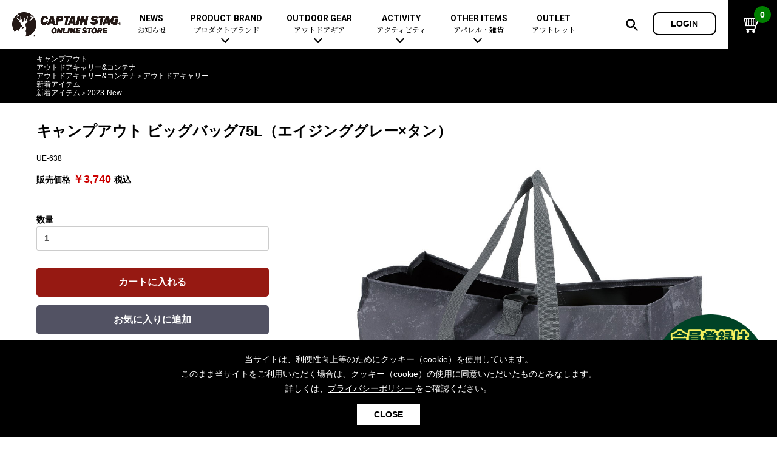

--- FILE ---
content_type: text/css
request_url: https://store.captainstag.net/html/template/default/assets/css/coupon.css
body_size: 10871
content:
/*
 * This file is part of the CouponPro4 Plugin
 *
 * Copyright (C) 2022 Diezon.
 *
 * For the full copyright and license information, please view the LICENSE
 * file that was distributed with this source code.
 */

@charset "UTF-8";

/* クーポン一覧----------------------------------------------- */
.coupon-wrap {
  padding-left: 0 !important;
}
.coupon-wrap-list {
  display: block;
  border-radius: 8px;
  overflow: hidden;
  border: 1px solid #d0d0d0;
  background: #f3f3f3;
}
.coupon-wrap-list:nth-of-type(n + 2) {
  margin-top: 8px;
}
.coupon-wrap-list-link {
  color: #525263;
  text-decoration: none !important;
  display: block;
  height: 100%;
}
.coupon-wrap-list-name {
  font-size: 16px;
  font-weight: bold;
  text-align: center;
  display: block;
  margin-bottom: 4px;
  color: #525263;
}
.coupon-name-area {
  text-align: center;
}
.coupon-name-area .coupon-wrap-list-name {
  position: relative;
  padding-right: 22px;
  display: inline;
}
.coupon-name-area .coupon-wrap-list-name::before {
  position: absolute;
  content: "";
  background: url(/html/upload/save_image/tab1.png);
  width: 15px;
  height: 15px;
  right: 0;
  background-position: center;
  background-size: cover;
  top: 50%;
  transform: translateY(-50%);
}
.coupon-wrap-list-main {
  background: #fff;
  padding: 16px;
}
.coupon-wrap-list-off {
  display: flex;
  justify-content: center;
  align-items: flex-end;
  flex-wrap: wrap;
  color: #de5d50;
  font-weight: bold;
}
.coupon-wrap-list-off-strong {
  font-size: 57px;
  line-height: 1.2;
}
.coupon-wrap-list-off-unit {
  font-size: 29px;
  margin-left: 4px;
}
.coupon-wrap-list-off-middle {
  font-size: 43px;
  margin-left: 4px;
}
.coupon-wrap-list-limit {
  text-align: center;
}
.coupon-wrap-list-limit p {
  text-align: center;
  font-size: 12px;
  margin-top: 6px;
  color: #525263;
  position: relative;
  padding-left: 16px;
  line-height: 1;
  display: inline-block;
}
.coupon-wrap-list-limit p::before {
  position: absolute;
  content: "";
  background: url(/html/upload/save_image/clock1.png);
  width: 13px;
  height: 13px;
  left: 0;
  background-position: center;
  background-size: cover;
}
.coupon-wrap-list-done .coupon-wrap-list-limit p::before {
  position: absolute;
  content: "";
  background: url(/html/upload/save_image/clock2.png);
  width: 13px;
  height: 13px;
  left: 0;
  background-position: center;
  background-size: cover;
}
.coupon-wrap-list-sub {
  background: #f3f3f3;
  padding: 12px;
}
.coupon-wrap-list-sub dd {
  line-height: 1.4;
}
.coupon-wrap-list-sub-link {
  color: #525263;
  text-decoration: underline;
}
.coupon-wrap-list-sub-dl dd object {
  position: relative;
  margin-right: 3px;
}
/* .coupon-wrap-list-sub-dl object:before {
  content: "、";
  color: #525263;
  position: absolute;
  right: 0;
  bottom: 0;
  background-position: center;
}
.coupon-wrap-list-sub-dl object:nth-of-type(3):before {
  content: none;
} */
.coupon-wrap-list-sub-dl {
  margin-bottom: 0;
  color: #525263;
}
.coupon-wrap-list-sub-dl:nth-of-type(n + 2) {
  margin-top: 8px;
}
.coupon-wrap-list-sub-dl dt {
  font-size: 12px;
}
.coupon-wrap-list-sub-dl dd {
  font-size: 12px;
}
.coupon-wrap-free {
  color: #de5d50;
  font-size: 47px;
  font-weight: bold;
  text-align: center;
}
.icon-clock {
  content: "\e920";
}
@media screen and (min-width: 1024px) {
  .coupon-wrap {
    display: flex;
    justify-content: flex-start;
    flex-wrap: wrap;
  }
  .coupon-wrap-list {
    width: 32%;
    list-style-type: none;
    margin-right: 2%;
  }
  .coupon-wrap-list:nth-of-type(2) {
    margin-top: 0;
  }
  .coupon-wrap-list:nth-of-type(3) {
    margin-top: 0;
  }
  .coupon-wrap-list:nth-of-type(n + 4) {
    margin-top: 24px;
  }
  .coupon-wrap-list:nth-of-type(3n) {
    margin-right: 0;
  }
  .coupon-wrap-list-main {
    min-height: 170px;
    display: flex;
    align-items: center;
    justify-content: center;
    flex-wrap: nowrap;
    flex-direction: column;
  }
  .other-tab .coupon-wrap-list-link:hover {
    opacity: 0.6;
    transition: 0.3s;
  }
  .coupon-wrap-list-sub-link:hover {
    color: #de5d50;
    text-decoration: none;
  }
}
.coupon-wrap-list-done .coupon-wrap-list-name,
.coupon-wrap-list-done .coupon-wrap-list-off,
.coupon-wrap-list-done .coupon-wrap-list-sub-dl,
.coupon-wrap-list-done .coupon-wrap-list-limit p {
  color: #999 !important;
}
.coupon-wrap-list-done .coupon-wrap-list-main {
  background: #ddd;
}
.coupon-wrap-list-done .coupon-wrap-list-sub {
  background: #ccc;
}
.coupon-wrap-list-done {
  position: relative;
}
.coupon-wrap-list-done::before {
  position: absolute;
  content: "";
  background: #de5d50;
  top: 0;
  left: 0;
  font-size: 14px;
  border-radius: 8px 0 8px 0;
  color: #fff;
  font-weight: bold;
  z-index: 1;
  width: 86px;
  height: 28px;
}
.coupon-wrap-list-done::after {
  position: absolute;
  content: "利用済み";
  top: 5px;
  left: 17px;
  font-size: 14px;
  color: #fff;
  font-weight: bold;
  z-index: 1;
}
.coupon-wrap-list-done {
  background: #ccc;
}
.coupon-wrap-list-done .coupon-wrap-list-sub-link {
  color: #999;
}
/* フロント＞クーポンブロック----------------------------------------------- */
.coupon-wrap-block {
  max-height: 650px;
  overflow-y: scroll;
}

/* ご注文手続き----------------------------------------------- */
.shopping-coupon {
  display: flex;
  justify-content: space-between;
  flex-wrap: wrap;
}
.shopping-coupon-item {
  position: relative;
  width: 100%;
}
.shopping-coupon-item label {
  transition: 0.2s linear;
  cursor: pointer;
  border-radius: 4px;
  position: relative;
  display: inline-block;
  border: 1px solid #d0d0d0;
  padding: 14px 16px 12px 40px;
  margin-bottom: 0;
  width: 100%;
  height: 100%;
  font-size: 12px;
}
.shopping-coupon-item span {
  font-weight: normal;
}
.shopping-coupon-item .radio {
  position: absolute;
  top: 12px;
  left: 16px;
  z-index: 1;
}
.form-radio-box__label {
  display: block;
}
.form-radio-box__error {
  display: block;
}
.shopping-coupon-discount .price .shopping-coupon-discount-unit {
  font-size: 12px;
  font-weight: bold;
}
.is-error {
  background: #fdf1f0;
  border: 1px solid #cf3f34 !important;
  border-radius: 3px;
}
.shopping-coupon-button {
  background: #000;
  margin-left: 8px;
  height: 33px;
  width: 76px;
  color: #fff;
  font-size: 14px;
  font-weight: bold;
}
.shopping-coupon-item label {
  width: 100%;
}
.shopping-coupon-form {
  display: flex;
  flex-wrap: nowrap;
  justify-content: space-between;
  align-items: center;
  width: 100%;
  margin-top: 8px;
}
.shopping-coupon-form-textarea {
  width: 100%;
  flex: 1;
}
.shopping-coupon-form-textarea input {
  width: 100%;
  padding: 5px 12px;
  font-size: 16px !important;
}
.form-radio-box__code input {
  width: 100%;
}
.shopping-coupon-item .error-message {
  color: #de5d50;
  font-weight: bold;
  margin-top: 10px;
  display: block;
}
::placeholder {
  color: #9b9b9b;
}
.shopping-coupon-discount {
  display: block;
  margin-top: 8px;
}
.shopping-coupon-discount .free {
  color: #de5d50;
  font-weight: bold;
  font-size: 13px;
}
.shopping-coupon-discount .value {
  font-family: Roboto;
  font-weight: bold;
}
.coupon-name-textarea {
  display: block;
  margin-top: 8px;
}
.shopping-coupon-item .price {
  margin-left: 5px;
  color: #de5d50;
  font-size: 14px;
  font-weight: bold;
}
.shopping-coupon-item input[type="radio"]:checked + label {
  background-color: #f6f6f6;
}
.shopping-coupon-item:nth-of-type(n + 2) {
  margin-top: 8px;
}
@media screen and (min-width: 1024px) {
  .shopping-coupon-item {
    width: calc((100% - 8px) / 2);
  }
  .shopping-coupon-item:nth-of-type(2) {
    margin-top: 0;
  }
  .shopping-coupon-item:nth-of-type(n + 3) {
    margin-top: 8px;
  }
}
/* formリセット */
.shopping-coupon input:not([type="radio"]),
.shopping-coupon button {
  -webkit-appearance: none;
  -moz-appearance: none;
  appearance: none;
  font: inherit;
  outline: none;
}
.shopping-coupon input[type="radio"] {
  min-width: 16px;
  min-height: 16px;
}
.shopping-coupon input[type="submit"],
.shopping-coupon input[type="button"],
.shopping-coupon label,
.shopping-coupon button,
.shopping-coupon select {
  cursor: pointer;
}
.shopping-coupon select::-ms-expand {
  display: none;
}

/* 商品詳細----------------------------------------------- */
.product-detail-coupon-link {
  text-decoration: none !important;
  display: block;
  width: 100%;
  height: 100%;
}
.product-detail-coupon-box-in {
  padding: 12px 8px 4px 8px;
}
.product-detail-coupon-box {
  background: #f7f7f7;
  border: 1px solid #d0d0d0;
  border-radius: 3px;
  min-width: 150px;
  width: 100%;
}
.product-detail-free {
  color: #de5d50;
  text-align: center;
  font-size: 18px;
  font-weight: bold;
}
.coupon-box-another-tab .coupon-name {
  position: relative;
  padding-right: 15px;
  /* display: inline-block; */
}
.coupon-box-another-tab .coupon-name::before {
  position: absolute;
  content: "";
  background: url(/html/upload/save_image/tab3.png);
  width: 13px;
  height: 13px;
  right: 0;
  background-position: center;
  background-size: cover;
  top: 50%;
  transform: translateY(-50%);
}
.product-detail-coupon-box:nth-of-type(n + 2) {
  margin-left: 8px;
}
.product-detail-coupon-box .coupon-name {
  font-size: 12px;
  text-align: center;
  color: #525263;
  overflow: hidden;
  white-space: nowrap;
  text-overflow: ellipsis;
}
.product-detail-coupon-box .coupon-price {
  color: #de5d50;
  text-align: center;
}
.product-detail-coupon-box .coupon-price .price-left,
.price-right {
  font-size: 20px;
}
.product-detail-coupon-box .coupon-price .price-middle {
  font-size: 14px;
}
.product-detail-coupon__sub {
  background: #fff;
  border-radius: 3px;
  padding: 3px;
  margin-top: 4px;
}
.product-detail-coupon__sub dl {
  color: #8d8d8d;
  font-size: 10px;
  display: flex;
  margin-bottom: 0;
}
.product-detail-coupon__sub dl dt,
dd {
  font-weight: normal;
}
.product-detail-coupon__sub dl dt {
  min-width: 30px;
}
.product-detail-coupon-scroll {
  overflow-x: scroll;
  width: 100%;
  padding-bottom: 16px;
}
.product-detail-coupon-wrap {
  display: flex;
  flex-wrap: nowrap;
  justify-content: flex-start;
  width: 100%;
  align-items: stretch;
}
@media screen and (min-width: 1024px) {
  .coupon-box-another-tab .product-detail-coupon-link:hover {
    opacity: 0.6;
    transition: 0.3s;
  }
}
/* スクロールバー調整 */
.scrollbar::-webkit-scrollbar {
  width: 10px;
  height: 8px;
}
.scrollbar::-webkit-scrollbar-thumb {
  background: #dedede;
  border-radius: 30px;
  margin-left: 10px;
}
.precautionary-text {
  font-size: 12px;
  color: #8d8d8d;
  margin-top: 8px;
}
.product-detail-coupon-block {
  border-bottom: 1px dotted #ccc;
  padding-bottom: 14px;
}

/* クーポンブロック----------------------------------------------- */
.padding-coupon-block {
  padding-top: 1em;
  padding-bottom: 16px;
}


--- FILE ---
content_type: text/css
request_url: https://store.captainstag.net/share/css/sp.css?0718
body_size: 19875
content:
@charset "utf-8";

/*****************************************************************

	SP 共通レイアウト定義

*****************************************************************/

/* ====== BASE Module SET ===== */

body{
}

img{
	max-width: 100%;
}

.tel_dis{ cursor: pointer; }

.sp_i{ display: inline !important; }
.sp_b{ display: block; }

.pc_i{ display: none !important; }
.pc_b{ display: none; }

.pc_ib{ display: none; }
.sp_ib{ display: inline-block; *display: inline; zoom: 1; }

#sub ul a,
.link{
	display: block;
	position: relative;
	text-decoration: none;
	overflow: hidden;
}

#sub ul a::after,
.link::after{
	content:"";
	display: block;
	width:10px;
	height:10px;
	border-top:1px solid #999;
	border-right:1px solid #999;
	-webkit-transform: rotate(45deg);
	transform: rotate(45deg);
	position: absolute;
	right:10px;
	top:50%;
	margin-top:-7px;
}

/*============================================================
	Page / column
============================================================*/
#page{
	min-width: 320px;
	overflow: hidden;
	padding-top: 60px;
}

.product_page #page,
.front_page #page{
	padding-top: 50px;
}

.inner{
}


/*============================================================
	TopContentsStyle
============================================================*/

#main p,
#main ul,
#main dl,
#main ol,
#main blockquote,
#main pre,
#main td,
#main th{
	font-size: 78%;
}

#main table{
	margin-bottom: 1em;
}

#main td,
#main th{
	margin-bottom: 0;
}

#main h1,
#main h2,
#main h3,
#main h4,
#main h5,
#main h6{
	font-size: 78%;
}

/* default */
#main ul ul,
#main ul p,
#main ul blockquote,
#main ul pre,
#main ul dl,
#main dl dl,
#main dl p,
#main dl ul,
#main dl ol,
#main blockquote p,
#main blockquote ul,
#main blockquote dl,
#main blockquote ol,
#main ol blockquote,
#main ol pre,
#main ol p,
#main td p,
#main td ul,
#main td dl{
	font-size: 100%;
}

/*============================================================
	Nav
============================================================*/
 
 .btn_sp_menu{
	position: absolute;
	top: 8px;
	right: 11px;
	display: block;
	width: 32px;
	height: 32px;
	background: url(../images/sp_menu.png) no-repeat;
	-moz-background-size: 100% auto;
	-webkit-background-size: 100% auto;
	-o-background-size: 100% auto;
	background-size: 100% auto;

}

.menu_on  .btn_sp_menu{
	background-image: url(../images/sp_menu_close.png)
}
/*============================================================
	Page / column
============================================================*/

/*============================================================
	header
============================================================*/

#page_header .btn_h_cart{
	display: none;
}
#page_header .utl_nav{
	display: none;
}

#page_header{
	height: 50px;
}

#page_header .site_logo {
    max-width: none;
    width: 120px;
    margin-right: 0;
    float: none;
    padding: 10px 0 0 0;
}
.sp_menu_area{
	position: fixed;
	overflow: auto;
	top: 50px;
	bottom: 0;
	right: -100%;
	width: 100%;
	z-index: 101;
	background: #000;
	color: #fff;
	font-size: 14px;

	transition: 0.5s ease right;
}
.menu_on .sp_menu_area{
	right: 0;
}
.menu_on{ overflow: hidden;}
.sp_menu_area a{
	color: #fff;
	text-decoration: none;
}
.sp_menu_area .sp_login_btns{
	text-align: center;
	padding: 20px 10px;
}
.sp_menu_area .btn_h_login{
	display: block;
	line-height: 1;
	border: 2px solid #fff;
	border-radius: 10px;
	color: #fff;
	text-decoration: none;
	padding: 10px ;
	font-weight: bold;
}
.sp_menu_area .main_menu>ul>li>a{
	display: block;
	padding: 10px;
	font-weight: bold;
	position:relative;
	border-bottom: 1px solid #333;
}
.sp_menu_area .main_menu>ul>li>a:before{
	display: block;
	content: "";
	width: 5px;
	height: 5px;
	position: absolute;
	top: 50%;
	right: 10px;
	margin-top: -2px;
	transform: rotate(45deg);
	border-top: 1px solid #fff;
	border-right: 1px solid #fff;
}
.sp_menu_area .main_menu>ul>.sub_menu_par>a:before{
	transform: rotate(135deg);
}
.sp_menu_area .main_menu>ul>.sub_menu_par_on>a:before{
	transform: rotate(315deg);
}
.sp_menu_area .main_menu>ul>li>a span{
	font-weight: normal;
	font-size: 88%;
	margin-left: 1em;
}
.sp_menu_area .main_menu .sub_menu{
	max-height: 0;
	overflow: hidden;
	position: relative;
	transition: 0.5s  max-height;
}
.sp_menu_area .main_menu .sub_menu_par_on .sub_menu{
	max-height: 10000px;
}
.sp_menu_area .main_menu dt a,
.sp_menu_area .main_menu .sub_menu ul a{
	padding: 10px;
	display: block;
	font-size: 88%;
}
/*============================================================
	search
============================================================*/
.search_box{
	width: 300px;
	margin-left: -150px;
	padding: 20px;
}
.s_submit{
	display:block;
	width: 100%;
	font-size: 14px;
	padding: 10px;
	border-radius: 20px;
}
/*============================================================
	content
============================================================*/

#content,
#page_footer{
	transition: 0.5s transform ease;
}
.menu_on #content,
.menu_on #page_footer{
	transform: translateX(-100%);
}

/*============================================================
	Footer
============================================================*/

.sp_menu_area  .f_copy_logo{
	padding: 0 10px 10px 10px;
}
.sp_menu_area  p{
	margin-bottom: 5px;
	text-align: left;
}
.sp_menu_area .copy_1 {
	width: 150px;
}
.sp_menu_area .copy_2 {
	width: 165px;
}
.sp_menu_area .copy_3 {
	width: 96px;
}
.sp_menu_area .sns_link{ margin: 0; padding: 25px 10px; text-align: center;}
.sp_menu_area .sns_link img{ width: 30px; margin: 0 5px;}
.sp_menu_area .f_link{
}
.sp_menu_area .f_link_sec{
	padding: 50px 10px 40px 10px;
}
.sp_menu_area .f_link_sec h2{
	margin: 0 0 0.5em 0;
	font-size: 100%;
}
.sp_menu_area .f_link_sec p{
	margin: 0 0 1.5em 0;
	font-size: 75%;
	color: #ccc;
	line-height: 1.5;
}
.sp_menu_area .f_link_sec a{
	display: block;
	width: 100%;
	text-align: center;
	border: 0;
	background: #000;
	color: #fff;
	border: 2px solid #ccc;
	font-weight: bold;
	font-size: 12px;
	padding: 10px;
	border-radius: 25px;
}
.sp_menu_area .f_link_menu{
	font-size: 88%;
}
.sp_menu_area .f_link_menu li{
}
.sp_menu_area .f_link_menu a{
	display: block;
	padding: 5px 10px;
}
/*============================================================
	sp_foot_area
============================================================*/
.sp_foot_area{
	background: #000;
	padding: 10px 10px 10px 10px;
	font-size: 10px;
	position: fixed;
	bottom: 0;
	width: 100%;
	z-index: 100;
}
.sp_foot_area li{
	width: 25%;
	float: left;
}
.sp_foot_area a{
	position: relative;
	display: block;
	text-align: center;
	color: #fff;
	text-decoration: none;
}
.sp_foot_area a img{
	height: 14px;
	margin-bottom: 10px;
}

.sp_foot_area a i{
	position: absolute;
	top: -5px;
	right: 15px;
	display: block;
	width: 2em;
	height: 2em;
	line-height: 2em;
	color: #fff;
	background: green;
	font-size: 10px;
	font-weight: bold;
	border-radius: 50%;
}
/*============================================================
	TOP
============================================================*/
/*add 0306 */
#main .top_bnr_list {
 justify-content: space-between;
}
#main .top_bnr_list li{ width: 48%; margin: 0;}

.top_slide .slick-prev,
.top_slide .slick-next{
	width: 20px;
	height: 20px;
	margin-top: -10px;
}
.top_slide .slick-prev{
	left: 0;
}
.top_slide .slick-next{
	right: 0;
}

.top_sec{
	padding: 20px 0;
}

.top_checkitem_sec{ padding-bottom: 0;}
.top_checkitem_sec:first-child,
.top_brand_sec+.top_checkitem_sec{ padding-bottom: 40px;}

.top_bnr_area{ margin-top: 40px;}
.top_slide+.top_bnr_area{ margin-top: 0;}

.head,
#main .head{
	font-size: 112.5%;
}

.head small,
#main .head small{
	font-size: 75%;
}

 .owl-prev,
 .owl-next{
	width: 20px;
	height: 20px;
	margin-top: -10px;
}
 .owl-prev{ left: -10px; }
 .owl-next{ right: -10px; }

.btn_more{
	padding: 10px;
	min-width: 260px;
	max-width: 260px;
	font-size: 12px;
	margin:  10px 0 ;
}

/* ===== item_loop_3 ===== */
.item_loop_3 .txt_box{
	padding: 10px;
	margin-top: 0;
	width: 100%;
}

.item_loop_3 li{ padding: 0;}

#main .top_menu_2 li{ width: 100%;}
#main .top_menu_3 li{ width: 50%;}

#main .top_menu_2 p,
#main .top_menu_3 p{
	bottom: 25px;
	font-size: 16px;
}
#main .top_menu_2 span,
#main .top_menu_3 span{
	font-size: 75%;
	padding-top: 0;
}
.item_loop_5_txt{
	position: relative;
	margin-bottom: 2em;
}
.item_loop_5_txt .owl-wrapper-outer{
	left: 0;
}
.item_loop_5_txt li{
	padding: 0 5px;
}
.item_loop_3_txt img,
.item_loop_5_txt img{
	margin-bottom: 10px;
}
.item_loop_3_txt .owl-wrapper-outer{
	left: 0;
}
.item_loop_3_txt li{
	padding: 0 5px;
}

#main .top_special_content{
	flex-wrap: wrap;
}
#main .top_special_content li{
	width: 49%;
}
#main .top_special_content span{
	font-size: 16px;
	bottom: 20px;
}
/* ===== top_gear ===== */

#main .top_gear li{
	float: left;
	width: 50%;
	margin-bottom: 2em;
}
#main .top_gear li:nth-of-type(7n+1){
	clear: none;
}
#main .top_gear li:nth-of-type(2n+1){
	clear: both;
}

/* ===== news ===== */
.sec_top_news{
	padding: 20px 0;
}
#main .sec_top_news h2{
	margin: 0 0 0.5em 0;
	font-size: 100%;
	width: auto;
	float: none;
}
#main .sec_top_news p{
	margin: 0;
	padding-top: 0;
}
#main .sec_top_news span{
	display: block;
	padding-right: 0;
	margin-bottom: 0.25em;
}

/*============================================================
	item Page
============================================================*/
#main .item_name_head{
	font-size: 112.5%;
}
#main .item_id{
	font-size: 88%;
}
#main .item_price{
}
#main .item_price b{
	font-size: 125%;
}
.item_main_image{ margin-bottom: 10px;}

.item_img_area{
	width: 100%;
	float: none;
	margin-top: 0;
}
.item_txt_area{
	width: 100%;
	float: none;
}

#main .ec-input{
}
 .ec-input .form-control{
}
.add-cart,
.fav_btn{ font-size: 16px; padding: 12px;}

.item_description{
	font-size: 88%;
}
.ec-orderRole .ec-orderPayment img {
    width: 280px;
    height: auto;
}
#main .item_description .set_sec{ text-align: left;}
#main .item_description dl{ font-size: 88%;}
/*============================================================
	sec
============================================================*/
#main .page_head,
#main .ec-pageHeader h1{
	font-size: 150%;
}
.path{ display: none;}
/*============================================================
	2nd Page
============================================================*/
#main .guide_page_area h2{
	font-size: 112.5%;
}
#main .guide_page_area h3{
	font-size: 88%;
}
#main .guide_page_area .sec_outdoor h2{
	font-size: 112.5%;
}
#main .guide_page_area .sec_outdoor h2 span{
	font-size: 75%;
}

#main .tbl_postage{
}
#main .tbl_postage th,
#main .tbl_postage td{
}
#main .tbl_postage th{
}


/*============================================================
	list
============================================================*/
.ec-shelfGrid .ec-shelfGrid__item{ width: 50%;}

.ec-searchnavRole .ec-searchnavRole__counter_{
	width: 100%;
}
.ec-searchnavRole .ec-searchnavRole__actions{
	width: 100%;
}
.ec-searchnavRole__infos_{
	padding: 10px 0;
}
.ec-searchnavRole__infos_ .inner{
	display: block;
}
.ec-searchnavRole__infos_ .inner:after{
	content: normal;
}

.item_main_list{
	width: 100%;
	float: none;
}

.item_sub_list{
    margin: 0 -10px 0 -10px;
    width: auto;
	float: none;
	border-left: 0;
	margin-top: 20px;
}

#main  .item_sub_list dt a{
}
#main  .item_sub_list dd a{
}
/*============================================================
	CATEGORY
============================================================*/
#main .cate_head{
	margin: 0 -10px;

}
#main .trekker_head .pic,
#main .beyond-storage_head .pic,
#main .apr_head .pic,
#main .csn_head .pic,
#main .hula_head .pic,
#main .cssm_head .pic,
#main .br_head .pic,
#main .co_head .pic,
#main .exg_head .pic,
#main .css_head .pic,
#main .bl_head .pic,
#main .monte_head .pic,
#main .minion_head .pic{
	display: block;
	float: none;
	width: 100%;
	margin-bottom: 20px;
}
#main .trekker_head .txt,
#main .beyond-storage_head .txt,
#main .apr_head .txt,
#main .csn_head .txt,
#main .hula_head .txt,
#main .cssm_head .txt,
#main .br_head .txt,
#main .co_head .txt,
#main .exg_head .txt,
#main .css_head .txt,
#main .bl_head .txt,
#main .monte_head .txt,
#main .minion_head .txt{
	float: none;
	width: 100%;
	padding: 12px;
	position: static;
}

#main .trekker_head h2,
#main .beyond-storage_head h2,
#main .apr_head h2,
#main .csn_head h2,
#main .hula_head h2,
#main .cssm_head h2,
#main .br_head h2,
#main .co_head h2,
#main .exg_head h2,
#main .css_head h2,
#main .bl_head h2,
#main .monte_head h2,
#main .minion_head h2{
	margin-bottom: 18px;
}


#main .beyond-storage_head h2 img,
#main .apr_head h2 img,
#main .csn_head h2 img,
#main .hula_head h2 img{
	max-width: 180px;
}
#main .monte_head h2 img{
	max-width: 100px;
}
#main .trekker_head h2 img,
#main .cssm_head h2 img,
#main .br_head h2 img,
#main .co_head h2 img,
#main .exg_head h2 img,
#main .bl_head h2 img,
#main .css_head h2 img,
#main .minion_head h2 img{ max-width: 150px;}

#main .trekker_head h3,
#main .csn_head h3,
#main .hula_head h3,
#main .cssm_head h3,
#main .br_head h3,
#main .co_head h3,
#main .exg_head h3,
#main .css_head h3,
#main .bl_head h3,
#main .monte_head h3,
#main .minion_head h3{
	text-align: center;
	font-weight: normal;
	font-size: 88%;
	margin-bottom: 1em;
}
#main .trekker_head p,
#main .beyond-storage_head p,
#main .apr_head p,
#main .csn_head p,
#main .cssm_head p,
#main .br_head p,
#main .co_head p,
#main .exg_head p,
#main .css_head p,
#main .bl_head p,
#main .monte_head p,
#main .minion_head p{
	text-align: center;
	font-size: 78%;
	margin-bottom: 0;
}
#main .apr_head p{
	margin-bottom: 1em;
}

#main .minion_head p{
	text-align: left;
}

#main .co_head{
	background: none;
}

#main .co_head .txt{
	padding: 50px 10px;
	background: #c89e74 no-repeat;
	background-image: url("../../page_images/bar_co_2023.jpg"),url("../../page_images/bar_co_2023.jpg");
	background-position: top left,bottom left;
	background-size: 100% 30px, 100% 30px;
	color: #000;
	overflow: hidden;
}
#main .co_head p{
	margin-bottom: 1.5em;
}
#main .co_head .pic{ margin: 0}
#main .co_head p img{
	max-width: 70px;
}


#main .cssm_head .txt{
	position: static;
	border-top: none;
	border-bottom: none;
}


#main .lr_head{
	padding: 22px 10px 12px 10px;
}
#main .lr_head h2{
	text-align: center;
	margin-bottom: 22px;
}
#main .lr_head h2 img{
	max-width: 75%;
}
#main .lr_head h3{
	font-size: 88%;
}
#main .lr_head p{
	font-size: 75%;
	margin-bottom: 0;
	text-align: center;
}

/*============================================================
	cart
============================================================*/
.cart_page .ec-layoutRole__main{
}
.ec-cartRole{ 
		padding: 0 ;}
.ec-cartRole .ec-cartRole__cart{ margin: 0;}
.cart_page_top .ec-cartRole .ec-cartRole__actions {
    position: static;
		width: auto;
		padding: 0 10px;
}
.cart_page_top .ec-role,
.cart_page_top .ec-role+.ec-cartRole{
	padding-right: 0%;
	position: static;
}


/*============================================================
	outdoor Page
============================================================*/
#main .sec_outdoor{
	margin-bottom: 50px;
}
#main .outdoor_brand_list li{
	width: 49%;
	margin-bottom: 1em;
}

#main .outdoor_brand_list :nth-of-type(5n+1){
	clear: none;
}
#main .outdoor_brand_list :nth-of-type(2n){
	float: right;
}
#main .outdoor_brand_list :nth-of-type(2n+1){
	clear: both
}

#main .sec_outdoor_item{
	margin-bottom: 60px;
}
#main .sec_outdoor_item .pic{
	width: 100%;
	float: none;
	text-align: center;
}
#main .sec_outdoor_item .pic img{
	width: 100px;
}
#main .sec_outdoor_item .txt{
	margin-left: 0;
	padding: 5px 0 0 0;
	border: 0;
	border-top: 1px solid #ccc;
}
#main .sec_outdoor_item h3{
	margin-bottom: 0.5em;
	font-size: 88%;
}
#main .sec_outdoor_item li,
#main .sec_outdoor_item ul{
	margin: 0;
	display: inline-block;
}
#main .sec_outdoor_item ul{ font-weight: bold; margin-bottom: 1em;}
#main .sec_outdoor_item ul ul{ font-weight: normal; margin-bottom: 0;}
#main .sec_outdoor_item a{
	text-decoration: none;
	margin-right: 1em;
	padding: 5px 0;
	display: block;
}

#main .outdoor_cate_list li{
	margin: 0 0 10px 0;
	float: none;
	width: 100%;
}
#main .outdoor_cate_list a{
	min-height: 1px;
	padding: 10px;
}


/*============================================================
	sec_set Page
============================================================*/

#main .sec_set{
	margin-bottom: 30px;
}
#main .sec_set .pic{
	width: 100%;
	margin-right: 0;
	float: none;
	padding-bottom: 10px;
	text-align: center;
}
#main .sec_set .txt{
	overflow: hidden;
	padding-bottom: 10px;
}
#main .sec_set .set_list li{
	width: 30px;
	margin: 0 5px 5px 0;
}
#main .sec_set h3{
	font-size: 100%;
}
#main .sec_set h4{
	font-size: 88%;
}
#main .set_head{
	padding: 10px;
	margin-bottom: 30px;
}
#main .set_head h1{
	font-size: 125%;
}



/*============================================================
	XXXX
============================================================*/

/*============================================================
	XXXX
============================================================*/

/*============================================================
	XXXX
============================================================*/

/*============================================================
	XXXX
============================================================*/

/*============================================================
	XXXX
============================================================*/

/*============================================================
	XXXX
============================================================*/

/*============================================================
	XXXX
============================================================*/

/*============================================================
	XXXX
============================================================*/

/*============================================================
	XXXX
============================================================*/

/*============================================================
	XXXX
============================================================*/

/*============================================================
	XXXX
============================================================*/

/*============================================================
	XXXX
============================================================*/

/*============================================================
	XXXX
============================================================*/

/*============================================================
	XXXX
============================================================*/

/*============================================================
	XXXX
============================================================*/
/*============================================================
	Footer
============================================================*/
#page_footer{
	padding: 10px 0 100px 0;
}
#page_footer .copy{
	width: 100%;
	float: none;
}
#page_footer .copy p{
	margin-bottom: 8px;
	text-align: left;
	font-size: 75%;
}
#page_footer .copy_1 {
	width: 150px;
	margin-bottom: 5px;
}
#page_footer .copy_2 {
	width: 160px;
	margin-bottom: 0;
}
#page_footer .copy_3 {
	width: 96px;
	margin-bottom: 0;
}
#page_footer .copy .sns_link{ margin: 15px 0; text-align: center;}
#page_footer .sns_link img{ width: 25px;}
#page_footer .f_link{
	width: 100%;
	float: none;
	margin-bottom: 1em;
}
#page_footer .f_link_sec{
	width: 100%;
	float: none;
}
#page_footer .f_link_sec h2{
	font-size: 100%;
}
#page_footer .f_link_sec p{
}
#page_footer .f_link_sec a{
	font-size: 12px;
	padding: 10px;
	border-radius: 25px;
}
#page_footer .f_link_menu{
	width: 100%;
	float: none;
	font-size: 75%;
}
#page_footer .f_link_menu li{
	line-height: 1.8;
}



--- FILE ---
content_type: application/javascript
request_url: https://store.captainstag.net/share/js/action.js?0718
body_size: 10409
content:
/*=============================================
	KAZZ-MATU_Action.js - 個別JS および jQuery実装
=============================================*/

/*=======================================================
	jq
========================================================*/
var w;
jQuery(function($){
	w = $(window);
 chkCookie_Pop();
	w.on('load',function(){
		$('html').addClass('complete');
	});
	setTimeout(function(){
		$('html').addClass('complete');
	},10000);
	if( $('.insta_list').length ){
		instagramList();
	}
	$('.sp_menu_area').append($('.main_menu').eq(0).clone(true));
	$('.sp_menu_area').append($('.sns_link').eq(0).clone(true));
	$('.sp_menu_area').append($('.f_link_menu').eq(0).clone(true));
	$('.sp_menu_area').append($('.f_link_sec').eq(0).clone(true));
	$('.sp_menu_area').append($('.f_copy_logo').clone(true));
	$('.sp_menu_area').find('.pc_b').removeClass('pc_b');
	$('.sp_menu_area').find('.sub_menu_par').children('a').on('click',function(e){
		$(this).parent().toggleClass('sub_menu_par_on');
		e.preventDefault();
	});
	subItemMenu();


	scrollEvent();
	if($('.res').length){
		swImg();
	}

	if(checkUA() == 'pc'){
		$('a[href^="tel"]').addClass('tel_dis').removeAttr('href')
	}
	
	if($('label').length){
		$('label').on('click',function(){});
		labelClick();
	}

	spMenu();
	
	$('.btn_h_search').on('click',function(e){
		$('html').addClass('searchOn');
		e.preventDefault();
	});
	$('.ov').on('click',function(e){
		$('html').removeClass('searchOn');
		e.preventDefault();
	});

	if( $('.item_loop').length ){
		$('.item_loop').find('ul').owlCarousel({
				items : 4,
				itemsDesktop : [768,4],
				itemsMobile : [767,2],
				navigation : true,
				navigationText : ['',''],
				rewindNav : true,
				scrollPerPage : false,
				pagination : true,
				paginationNumbers: false
		});
	}

	if( $('.item_loop_5 , .item_loop_5_txt').length ){
		$('.item_loop_5 , .item_loop_5_txt').find('ul').owlCarousel({
				items : 5,
				itemsDesktop : [768,5],
				itemsMobile : [767,2],
				navigation : true,
				navigationText : ['',''],
				rewindNav : true,
				scrollPerPage : false,
				pagination : true,
				paginationNumbers: false
		});
	}

	if( $('.top_slide_2').length ){
		$('.top_slide_2').owlCarousel({
				items : 3,
				itemsDesktop : [768,3],
				itemsMobile : [767,2],
				navigation : true,
				navigationText : ['',''],
				rewindNav : true,
				scrollPerPage : false,
				pagination : true,
				paginationNumbers: false
		});
	}
	$('.top_slide').slick({
  centerMode: true,
  centerPadding: '10%',
  slidesToShow: 2,
		dots: true,
		autoplaySpeed: 5000,
		speed: 1000,
		responsive: [{
			breakpoint: 768,
			settings: {
				arrows: !0,
				dots: !0,
				autoplay: !0,
				variableWidth: !1,
				slidesToShow: 1,
				infinite: !0,
				centerMode: !0,
				centerPadding: "18%"
			}
		}]
	});

	if( $('.item_main_image').length ){
		var $l = $('.item_main_image').find('ul').owlCarousel({
				items : 1,
				itemsDesktop : [768,1],
				itemsMobile : [767,1],
				navigation : true,
				navigationText : ['',''],
				rewindNav : true,
				scrollPerPage : false,
				pagination : true,
				paginationNumbers: false
		});
	}
	if( $('.item_main_image_s').length ){
		var $s = $('.item_main_image_s').find('ul').owlCarousel({
				items : 10,
				itemsDesktop : [768,10],
				itemsMobile : [767,5],
				navigation : true,
				navigationText : ['',''],
				rewindNav : true,
				scrollPerPage : false,
				pagination : true,
				paginationNumbers: false
		});
	}
	$('.item_main_image_s').find('li').each(function(index, element) {
		$(this).click(function(){
			$l.trigger('owl.goTo', index)
		});
  });
	/*
	if($('#image').length){
		topImage($('.main_image'),1000,1000,8500,0,true);
	}

	if( $('#image').length ){
		$('#image').find('ul').owlCarousel({
				items : 1,
				itemsDesktop : [768,1],
				itemsMobile : [767,1],
				navigation : true,
				navigationText : ['prev','next'],
				rewindNav : true,
				scrollPerPage : false,
				pagination : true,
				paginationNumbers: false
		});
	}
	*/
});

function subItemMenu(){
	$('.item_sub_list dt').each(function(index, element) {
    var $t = $(this);
		if($t.next().find('ul').length != 0){
			$t.addClass('p').next().hide();
			$t.find('a').on('click',function(e){
				$t.next().slideToggle();
				$t.toggleClass('p_on');
				e.preventDefault();
			});
		}
  });
}

function spMenu(){
	$('.btn_sp_menu').on('click',function(e){
		$('html').toggleClass('menu_on');
		e.preventDefault();
	});
}

function scrollEvent(){
	var st = 0;
	w.on('load resize scroll',function(){
		st = w.scrollTop();
		if(st >= 500 && $('.home').length){
			$('html').addClass('scr_on');
		}else{
			$('html').removeClass('scr_on');
		}
	});
}

function topImage(t,st,ft,dt,r,a){
	var img = t;
	var mark;
	var mh;
	
	var startTime = st; //1000;
	var fadeTime = ft;//1000;
	var delayTime = dt;//8500;
	var autoFlg = a;//true;
	var currentNo = 0;
	var oldNo = 0;
	var imageLength;
	var tid;
	var r = a;//0.633;
	
	resizeFunc();

	imageLength = img.find('li').length;
	img.append('<span class="mark_p"></span><span class="mark_n"></span><p class="mark"></p>');
	mark = img.find('.mark');
	img.find('li').hide();

	t.find('li').each(function(index) {
		mark.append('<span>●</span>');
	});
	
	mark.find('span').each(function(index) {
		$(this).on('click',function(){
			clearInterval(tid);
			oldNo = currentNo;
			currentNo = index;
			changeNews();		
		});
	});

	mark.find('span').eq(0).addClass('on');

	t.find('.mark_n').on('click',function(){ changeTopImage(1);clearInterval(tid); });
	t.find('.mark_p').on('click',function(){ changeTopImage(2);clearInterval(tid); });	

	function changeTopImage(m){
		oldNo = currentNo;
		if(m==1){
			currentNo++;
			if(currentNo > (imageLength - 1)){
				currentNo = 0;	
			}
			changeNews();
		}else{
			currentNo--;
			if(currentNo <= -1){
				currentNo = imageLength - 1;	
			}
			changeNews();
		}
	}

	function changeNews(){
		img.find('li').eq(oldNo).fadeOut(fadeTime,function(){
			mark.find('span').removeClass('on');
			mark.find('span').eq(currentNo).addClass('on');
		});
		img.find('li').eq(currentNo).fadeIn(fadeTime);
	}

	w.on('load',function(){
		mark.find('span').eq(0).addClass('on');
		img.find('li').eq(0).delay(startTime).fadeIn(fadeTime,function(){
			if (autoFlg) tid = setInterval(function(){
				oldNo = currentNo;
				currentNo++;
				if (currentNo >= imageLength)
				{
					currentNo = 0;
				}
				changeNews();	
				
			},delayTime);		
		});
		resizeFunc();	
	});

	w.on('resize',function(){
		resizeFunc();
	});

	function resizeFunc(){
		mh = img.width() * r;
		img.find('ul').css('height',mh + 'px');
	}
}

function labelClick(){
	var radio = $('label');

	radio.each(function(){
		if ($(this).find('input').prop('checked')) {
			$(this).addClass('checked');
		}
	});

	radio.click(function(){
		radio.each(function(){
			if ($(this).find('input').prop('checked')) {
				$(this).addClass('checked');
			}else{
				$(this).removeClass('checked');
			}
		});
	});
}

function checkUA(){
	if((navigator.userAgent.indexOf('Android') > 0 && navigator.userAgent.indexOf('Mobile') == -1) || navigator.userAgent.indexOf('A1_07') > 0 || navigator.userAgent.indexOf('SC-01C') > 0 || navigator.userAgent.indexOf('iPad') > 0){
		return 'tb';
	} else if ((navigator.userAgent.indexOf('iPhone') > 0 && navigator.userAgent.indexOf('iPad') == -1) || navigator.userAgent.indexOf('iPod') > 0 || (navigator.userAgent.indexOf('Android') > 0 && navigator.userAgent.indexOf('Mobile') > 0)){
		return 'sp';
	}else{
		return 'pc';
	}
}

function swImg(){
  // 置換の対象とするclass属性。
  var $elem = $('.res');
  // 置換の対象とするsrc属性の末尾の文字列。
  var sp = '_sp.';
  var pc = '_pc.';
  // 画像を切り替えるウィンドウサイズ。
  var replaceWidth = 768;

  function imageSwitch() {
    // ウィンドウサイズを取得する。
    var windowWidth = parseInt($(window).width());

    // ページ内にあるすべての`.js-image-switch`に適応される。
    $elem.each(function() {
      var $this = $(this);
      // ウィンドウサイズが768px以上であれば_spを_pcに置換する。
      if(windowWidth >= replaceWidth) {
        $this.attr('src', $this.attr('src').replace(sp, pc));

      // ウィンドウサイズが768px未満であれば_pcを_spに置換する。
      } else {
        $this.attr('src', $this.attr('src').replace(pc, sp));
      }
    });
  }
  imageSwitch();

  // 動的なリサイズは操作後0.2秒経ってから処理を実行する。
  var resizeTimer;
  $(window).on('resize', function() {
    clearTimeout(resizeTimer);
    resizeTimer = setTimeout(function() {
      imageSwitch();
    }, 200);
  });
}

function instagramList(){
	var ins_html = '';
	$.ajax({
		type: 'GET',
		url: 'https://graph.facebook.com/v3.0/17841404529700177?fields=name,media.limit(10){caption,like_count,media_url,permalink,timestamp,username}&access_token=EAANVZAkAPDZC0BABj3AWRIfTLOOPp6r8jqPGBr7f65Iz6ZBRuneZBZAr2chkZAEqKMLqM6Kh2Al7oSDqxvl8ZCdLCdswCqyE4iHUWTHcGlkPufWO0YtGg1iFem1ERQ1qGZBLVgnrNSBOZAfjZCg3zVgvAgOT3BfZALyko7jMTGBlGSYNwZDZD',
		dataType: 'json',
		success: function(json) {
			var html = '';
			var insta = json.media.data;
			for (var i = 0; i < insta.length; i++) {
				ins_html +='<li><a href="'+insta[i].permalink+'" target="_blank"><img src="'+insta[i].media_url+'" alt=""></a></li>';
			}
			$(".insta_list ul").append(ins_html);
			$('.insta_list').find('ul').owlCarousel({
					items : 5,
					itemsDesktop : [768,5],
					itemsMobile : [767,2],
					navigation : true,
					navigationText : ['',''],
					rewindNav : true,
					scrollPerPage : false,
					pagination : true,
					paginationNumbers: false
			});
		},
		error: function() {
	
		}
	});
}
//

function getCookieArray(){
	var arr = new Array();
	if(document.cookie != ''){
		var tmp = document.cookie.split('; ');
		for(var i=0;i<tmp.length;i++){
			var data = tmp[i].split('=');
			arr[data[0]] = decodeURIComponent(data[1]);
		}
	}
	return arr;
}

function chkCookie_Pop(){
 let $check_cookie_popup = $('.check_cookie_popup');
 
let cookieArr = getCookieArray();
let cookieValue = cookieArr['chkCookie'];
if(cookieValue == 1){
 }else{
 $check_cookie_popup.show();
}

 $('.btn_check_cookie').on('click',function(e){
  $check_cookie_popup.hide();
  document.cookie = "chkCookie=1; path=/;";
  e.preventDefault();
 });
}